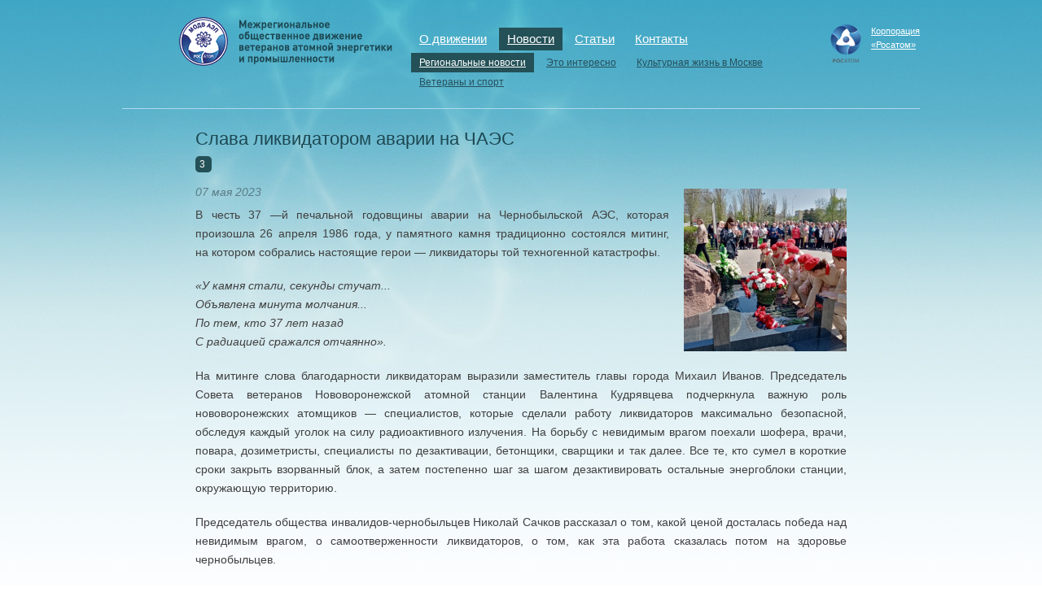

--- FILE ---
content_type: text/html; charset=utf-8
request_url: https://veteranrosatom.ru/news/regions/regions_2831.html
body_size: 3159
content:
<!DOCTYPE html PUBLIC '-//W3C//DTD XHTML 1.0 Strict//EN' 'http://www.w3.org/TR/xhtml1/DTD/xhtml1-strict.dtd'>
<html xmlns='http://www.w3.org/1999/xhtml' lang='ru' xml:lang='ru'>
<head>
	<meta http-equiv='Content-Type' content='text/html; charset=utf-8' />
	<title>МОДВ АЭП - Новости - Региональные новости - Слава ликвидатором аварии на&nbsp;ЧАЭС</title>
	<link href="/netcat_template/template/82/img/favicon.ico" rel="shortcut icon" type="image/vnd.microsoft.icon" />
	<script type='text/javascript'>var SUB_FOLDER = '', NETCAT_PATH = '/netcat/';</script>
<script type='text/javascript' src='/netcat/admin/js/lib.js?22241'></script>
<script type='text/javascript' src='/netcat/modules/calendar/calendar.js?22241'></script>
	<link rel='stylesheet' type='text/css' href='/netcat_template/template/82/css/style.css' media='all' />
	<link rel='stylesheet' type='text/css' href='/netcat_template/template/82/css/jquery.jscrollpane.css' media='all' />
	<!--[if lt IE 9]><link rel='stylesheet' href='/netcat_template/template/82/css/ie6-8.css' media='all' /><![endif]-->
    <script src='https://code.jquery.com/jquery-1.8.3.min.js'></script>
	<script type='text/javascript' src='/netcat_template/template/82/js/jquery.mousewheel.js'></script>
	<script type='text/javascript' src='/netcat_template/template/82/js/jquery.jscrollpane.min.js'></script>
	<link rel='stylesheet' href='/netcat_template/template/82/css/jquery.fancybox.css' type='text/css' media='screen' />
	<script type='text/javascript' src='/netcat_template/template/82/js/jquery.fancybox.pack.js'></script>
	<script type='text/javascript' src='/netcat_template/template/82/js/common.js'></script>
	<script type="text/javascript" src="/netcat/modules/default/viewcounter/viewcounter.js"></script>
<script type="text/javascript">
	var viewcounter = new ViewCounter();
	viewcounter.init({"catalogue":1,"sub":114,"cc":195,"class":"230","message":2831,"action":"full","template":"%d","id":"viewcounter-block","delay":2000,"exists":false,"src":"\/netcat\/modules\/default\/viewcounter\/viewcounter.jpg.php?class=230&id=2831"});
</script>	<script type=\"text/javascript\">

	  var _gaq = _gaq || [];
	  _gaq.push(['_setAccount', 'UA-32135754-1']);
	  _gaq.push(['_trackPageview']);

	  (function() {
		var ga = document.createElement('script'); ga.type = 'text/javascript'; ga.async = true;
		ga.src = ('https:' == document.location.protocol ? 'https://ssl' : 'http://www') + '.google-analytics.com/ga.js';
		var s = document.getElementsByTagName('script')[0]; s.parentNode.insertBefore(ga, s);
	  })();

	</script>
</head>

<body class='inner'>

	<div class='wrapper_inner'>
		<div class='navigation'>
			<div class='logo'><a href='/'><img src='/netcat_template/template/82/img/logo.png' alt='МОДВ АЭП' width='288' height='105' /></a></div>
			<ul class='menu'><li><a href='/about/'>О движении</a></li><li class='active'><a href='/news/'>Новости</a></li><li><a href='/articles/'>Статьи</a></li><li><a href='/contacts/'>Контакты</a></li></ul>			<ul class='sub_menu'><li class='active'><a href='/news/regions/'>Региональные новости</a></li><li><a href='/news/interesting/'>Это интересно</a></li><li><a href='/news/culture/'>Культурная жизнь в Москве</a></li><li><a href='/news/sport/'>Ветераны и спорт</a></li></ul>			<a class='rosatom_logo' href='http://rosatom.ru/'>Корпорация<br />&laquo;Росатом&raquo;</a>
		</div>
		<div class='inner_content'>
			<div class='main_content'>
				<h1 class='title'>Слава ликвидатором аварии на&nbsp;ЧАЭС</h1>								
				                <span class='counter' title='прочитано'>
	<script type="text/javascript">
	if(typeof(ViewCounter == 'function') && viewcounter != 'undefined'){
		if(!viewcounter.exists()){
			viewcounter.start();
		}
	}
</script>		<div id="viewcounter-block">
3
</div></span>

<img src='/netcat_files/114/195/liquidator.png' align='right' class='cover-image' alt='' width="200" height="200" />
<p class='date'>07 мая 2023</p>
<p>В&nbsp;честь 37 &mdash;й печальной годовщины аварии на&nbsp;Чернобыльской АЭС, которая произошла 26&nbsp;апреля 1986&nbsp;года, у&nbsp;памятного камня традиционно состоялся митинг, на&nbsp;котором собрались настоящие герои&nbsp;&mdash; ликвидаторы той техногенной катастрофы.</p><p><i>&laquo;У&nbsp;камня стали, секунды стучат...<br />
Объявлена минута молчания...<br />
По&nbsp;тем, кто 37&nbsp;лет назад<br />
С&nbsp;радиацией сражался отчаянно&raquo;.</i></p>
<p>На&nbsp;митинге слова благодарности ликвидаторам выразили заместитель главы города Михаил Иванов. Председатель Совета ветеранов Нововоронежской атомной станции Валентина Кудрявцева подчеркнула важную роль нововоронежских атомщиков&nbsp;&mdash; специалистов, которые сделали работу ликвидаторов максимально безопасной, обследуя каждый уголок на&nbsp;силу радиоактивного излучения. На&nbsp;борьбу с&nbsp;невидимым врагом поехали шофера, врачи, повара, дозиметристы, специалисты по&nbsp;дезактивации, бетонщики, сварщики и&nbsp;так далее. Все&nbsp;те, кто сумел в&nbsp;короткие сроки закрыть взорванный блок, а&nbsp;затем постепенно шаг за&nbsp;шагом дезактивировать остальные энергоблоки станции, окружающую территорию.</p>
<p>Председатель общества инвалидов-чернобыльцев Николай Сачков рассказал о&nbsp;том, какой ценой досталась победа над невидимым врагом, о&nbsp;самоотверженности ликвидаторов, о&nbsp;том, как эта работа сказалась потом на&nbsp;здоровье чернобыльцев.</p>
<p>Минутой молчания помянули тех, кто пожертвовал самым дорогим, жизнью. А&nbsp;затем возложили к&nbsp;памятному камню алые гвоздики.</p>
<p>На&nbsp;митинге были не&nbsp;только ветераны-атомщики, но&nbsp;и&nbsp;большое количество молодёжи, юнармейцы. Город должен знать своих героев, молодёжи есть с&nbsp;кого брать пример.</p>
<p><i>Иван Быков</i></p>
<div class='gallery'><div class='item'><a href='/netcat_files/multifile/1597/2831/1.jpg' class='fancybox' rel='group'><img src='/netcat_files/multifile/1597/2831/preview_1.jpg' title='' alt='' /></a></div><div class='item'><a href='/netcat_files/multifile/1597/2831/2.jpg' class='fancybox' rel='group'><img src='/netcat_files/multifile/1597/2831/preview_2.jpg' title='' alt='' /></a></div><div class='item'><a href='/netcat_files/multifile/1597/2831/3.jpg' class='fancybox' rel='group'><img src='/netcat_files/multifile/1597/2831/preview_3.jpg' title='' alt='' /></a></div></div>
<br class='clear'/>			</div>
		</div>
		<div class='clear'></div>
		<div class='push'></div>
	</div>
	<div class='footer'>
		<div class='footer_wrap'>
			<ul class='footer_menu'><li><a href='/chernobyl/'>Чернобыль - подвиг во имя жизни</a></li><li><a href='/heroes/'>Герои-чернобыльцы</a></li><li><a href='/dates/'>Памятные даты</a></li><li><a href='/organizations/'>Лучшие ветеранские организации</a></li></ul>			<div class='footer_copyrights'>119180, г. Москва, ул. Большая Полянка, дом 25, стр. 1<br />Тел.:  +7 (499) 949-49-97, +7 (499) 949-49-70. Электронная почта: <a href='mailto:modv@veteranrosatom.ru'>modv@veteranrosatom.ru</a></div>
			<div class='footer_developer'>Создание и поддержка сайта — <a href='http://www.iconhost.ru/'>IconHost</a></div>
		</div>
	</div>
</body>
</html>

--- FILE ---
content_type: text/javascript; charset=UTF-8
request_url: https://veteranrosatom.ru/netcat_template/template/82/js/common.js
body_size: 542
content:
$(document).ready(function() {
	
	//$(".members-tabs").membersTabs();
	
	var scrollPane = $('.divisions_list .divisions_list_wrap').jScrollPane({
		verticalDragMinHeight: 41,
		verticalDragMaxHeight: 41
	});
	
	$('.divisions_list_link').divisionsList(scrollPane.data('jsp'));
	$('.list_expander').promList();
	
	
	
	$('.prom_in_region li a').click(function(e){ 
		e.preventDefault();
		e.stopPropagation();
		if ($(this).next().is(':visible')) {
			$(this).next().hide();
		} else {
			$(this).parent().parent().find('.desc').hide();
			$(this).next().show();
		}
	});
	
	$('body').click(function(e) {
		if(!$(e.target).hasClass('.desc')) {
			$('.prom_in_region .desc').hide();
		}
	});
	
	$('.fancybox').fancybox({nextEffect : 'fade', prevEffect: 'fade', helpers : {title : 'inside'}});
	
});

jQuery.fn.divisionsList = function(api){
	return this.each(function() {
		var $this = $(this);
		$('body').click(function(e){ if (!$(e.target).hasClass($this.attr('class'))) { 
			if ($this.next().hasClass('divisions_list')) {
				$this.next().hide(); 
			} else {
				$this.next().next().hide(); 
			}
			
		
		}});
		$this.next().click(function(e){ e.stopPropagation() });
		$this.click(function(){
			if ($this.next().hasClass('divisions_list')) {
				$this.next().toggle(); 
			} else {
				$this.next().next().toggle(); 
			}
				
			api.reinitialise();
		});	
	});
};

jQuery.fn.promList = function(){
	

	return this.each(function() {
		var $this = $(this),
			items = $this.prev(),
			defaultHeight = items.height(),
			expandLine = items.find('.expand_line').index(),
			height = 0,
			timeToSlide = (items.find('li').length-expandLine-1)*50;
			
		//function showItems(itemToShow){ 
		//	var time = items.find('li').eq(itemToShow).height()*2.7;
		//	
		//	items.find('li').eq(itemToShow).slideDown(time, function(){ 
		//		if (itemToShow<=items.find('li').length-1) {
		//			showItems(itemToShow+1);
		//		}
		//	});
		//}	
		
		/*items.find('a').click(function(e){ 
			e.preventDefault();
			items.find('.desc').hide();
			if ($(this).parent().find('.desc').is(':hidden')) {
				$(this).parent().find('.desc').css({'display':'block'});
				console.log(1);
			} else {
				$(this).parent().find('.desc').css({'display':'none'});
			}
			
		});*/
		
			
		//for	(i=0; i<items.find('li').length; i++) {
		//	if (i<=expandLine) {
		//		height += items.find('li').eq(i).height();
		//	} else {
		//		items.find('li').eq(i).hide();
		//	}
		//}
		
		//items.css({'height':height});
			
		//$this.toggle(function(){ 
			//items.animate({'height':defaultHeight}, timeToSlide);
		//	showItems(expandLine);
			//items.animate({'height':defaultHeight}, function(){ $this.find('span').html('свернуть список'); });
		//}, function(){ 
		//	items.animate({'height':height}, function(){ $this.find('span').html('развернуть список'); });
		//});
	});
};


jQuery.fn.membersTabs = function(){	
	return this.each(function() {
		var $this = $(this),
			$titles = $this.find(".title"),
			$bodies = $this.find(".body");
		
		$titles.click(function(){	
			if (!$(this).hasClass('active')) {
				$titles.removeClass('active');
				$(this).addClass('active');
				$bodies.removeClass('active').eq($(this).index()).addClass('active');
			}
		})	
	});
}
